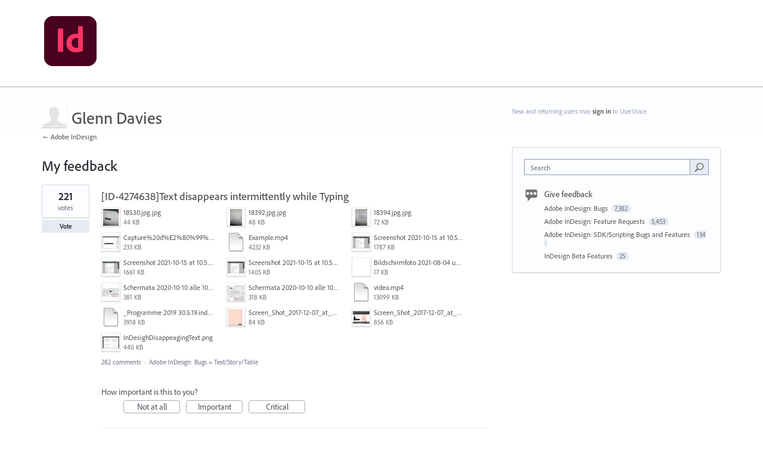

--- FILE ---
content_type: text/html; charset=utf-8
request_url: https://indesign.uservoice.com/users/6228212335-glenn-davies
body_size: 15959
content:
<!DOCTYPE html>
<html lang="en" class="ltr ">
<head><script>(function(w,i,g){w[g]=w[g]||[];if(typeof w[g].push=='function')w[g].push(i)})
(window,'G-0FDHJSJLBY','google_tags_first_party');</script><script async src="/0u78/"></script>
			<script>
				window.dataLayer = window.dataLayer || [];
				function gtag(){dataLayer.push(arguments);}
				gtag('js', new Date());
				gtag('set', 'developer_id.dYzg1YT', true);
				gtag('config', 'G-0FDHJSJLBY');
			</script>
			
  <meta http-equiv="X-UA-Compatible" content="IE=Edge,chrome=1">
  <meta charset="utf-8">
  <title>Glenn Davies – Adobe InDesign</title>
  <meta name="viewport" content="width=device-width, initial-scale=1">
  <meta name="csrf-param" content="authenticity_token" />
<meta name="csrf-token" content="HhBhYF7CxwkOBCeWYziSpEfszNZt7HB1eEP4B8w4kb13Jmul4srK8JJ0hcP4fAbW-juxGYFrgmWPIIHIGkcWNA" />
    <link rel="canonical" href="" />

    <script type="text/javascript">
    (function(window) {
      var methods = ['log', 'dir', 'trace'];
      
      if (typeof window.console === 'undefined') {
        window.console = {};
      }
      
      for (var i in methods) {
        if (!(methods[i] in window.console)) {          
          window.console[methods[i]] = function() {};
        }
      }
      
    }(window));    
  </script>

  <script>
    window.UserVoice || (window.UserVoice = []);
  </script>

    <meta name="robots" content="noindex">


  <link rel="stylesheet" href="https://assets.uvcdn.com/pkg/clients/site2/index-9c56ab4a39505ec7480441b2f8a4d8746ea0edbab756a5f15907a9ffe7fbad4b.css" media="all" />

  <!--[if lt IE 7]>
    <link rel="stylesheet" href="https://assets.uvcdn.com/pkg/clients/site2/ie-6f6256efa8fcab0da2c5c83d6ccddaabe16fdd607b4f9e01ad9efe887b491c11.css" media="screen" />
  <![endif]-->

  <!--[if lt IE 9]>
    <script src="https://assets.uvcdn.com/pkg/clients/site2/lt_IE_9-5d621b8b38991dde7ef0c335fc7cc90426c625e325949517b23be2141b721a05.js"></script>
  <![endif]-->

  <style type="text/css">

  /*
  -----------------------------------------------------------
    Link color
  -----------------------------------------------------------
  */

  .uvCustomLink-color,
  a,
  .uvHelp,
  .uvTabSelect,
  .uvTab-dropdown .uvFieldPlaceholder,
  .uvModule-session .vcard .uvRememberMe a,
  .uvModule-session .uvModuleSection-signin a,
  .uvBreadcrumbs,
  .uvStyle-linkArrow {
    color: #545454;
  }

  .uvCustomLink-background,
  .uvTab-selected,
  .uvTab-selected .uvFieldSelect,
  .uvPagination .current {
    background-color: #545454;
  }

  /*
  -----------------------------------------------------------
    Primary color
  -----------------------------------------------------------
  */

  .uvCustomPrimary-color {
    color: #545454;
  }

  .uvCustomPrimary-background,
  .uvUserBadgeLabel {
    background-color: #545454;
  }

  .uvMasthead {
     background-color: #ffffff;
   }
  .impScoreButton.selected {
    background: #545454;
  }

  /*
  -----------------------------------------------------------
    Background color
  -----------------------------------------------------------
  */

  .uvCustomBackground-color {
    color: #ffffff;
  }

  .uvCustomBackground-background {
    background-color: #ffffff;
  }

  /*
  -----------------------------------------------------------
    Status colors
  -----------------------------------------------------------
  */

  .uvStyle-status-under-review {
    background-color: #0079BF;
    color: #FFF;
  }
  .uvStyle-status-fix-in-progress {
    background-color: #C0D941;
    color: #FFF;
  }
  .uvStyle-status-in-backlog {
    background-color: #F0BA00;
    color: #FFF;
  }
  .uvStyle-status-started {
    background-color: #0079BF;
    color: #FFF;
  }
  .uvStyle-status-completed {
    background-color: #199900;
    color: #FFF;
  }
  .uvStyle-status-need-more-info {
    background-color: #FFCC00;
    color: #FFF;
  }
  .uvStyle-status-available-in-prerelease-builds {
    background-color: #199900;
    color: #FFF;
  }
  .uvStyle-status-closed--fixed {
    background-color: #199900;
    color: #FFF;
  }
  .uvStyle-status-fixed-via-kbdoc {
    background-color: #00B487;
    color: #FFF;
  }
  .uvStyle-status-planned {
    background-color: #0079BF;
    color: #FFF;
  }
  .uvStyle-status-resolved-for-user {
    background-color: #199900;
    color: #FFF;
  }
  .uvStyle-status-closed--different-product {
    background-color: #00B487;
    color: #FFF;
  }
  .uvStyle-status-closed--not-reproducible {
    background-color: #00B487;
    color: #FFF;
  }
  .uvStyle-status-fixed {
    background-color: #199900;
    color: #FFF;
  }
  .uvStyle-status-closed {
    background-color: #199900;
    color: #FFF;
  }
  .uvStyle-status-partial-fix {
    background-color: #C0D941;
    color: #FFF;
  }
  .uvStyle-status-partially-completed {
    background-color: #C0D941;
    color: #FFF;
  }
  .uvStyle-status-declined {
    background-color: #999999;
    color: #FFF;
  }
  .uvStyle-status-feature-already-exists {
    background-color: #4D4D4D;
    color: #FFF;
  }
</style>


  <link rel="stylesheet" href="https://use.typekit.net/wdu4kjy.css">

    <style type="text/css">
      /* General */
 
* {
  font-family: "adobe-clean", sans-serif !important;
}
 
h1, h2, h3 {
  font-weight: 500 !important;
}
 
p {
  font-weight: 400 !important;
}
 
.uvMastheadLogo {
  max-width: 128px;
  width: 100%;
}
 
.uvModule-featuredForum .uvStyle-status, .uvList-recentlyUpdatedIdeas .uvStyle-status, .uvStyle-status {
  border-radius: 1000px;
}
 
.uvPageTitle {
  font-size: 28px;
  color: #505050;
}
 
.uvModule-message, .uvForumMessage {
  font-size: 16px;
  color: #707070;
}
 
/* Icons */
 
.uvModule-featuredForum .uvModuleTitle,
.uvModule-multipleForums .uvModuleTitle,
.uvModule-knowledgebase .uvModuleTitle {
  background: url([data-uri]) 0 0 no-repeat;
  line-height: 32px;
  padding-left: 42px;
}
 
.uvNavListItem-feedback {
  background: url([data-uri]) 0 0 no-repeat;
  background-size: 25px;
}
 
.uvNavListItem-home {
  background-image: url([data-uri]);
  background-size: 25px;
}
 
.uvFieldButtonImage-sidebar {
  background: url([data-uri]) 6px 0 no-repeat;
  background-size: 18px;
  height: 20px;
}
 
.uvNavListItem-search {
  background-image: url([data-uri]);
  background-size: 25px;
}
 
.private-icon {
  height: 19px;
}
 
/* Button */
 
.uvStyle-button {
  background: #E6EAF2;
  border-top: 0;
  border-right: 0;
  border-bottom: 0;
  border-left: 0;
  -moz-border-radius: 0;
  -webkit-border-radius: 0;
  border-radius: 0;
  -moz-box-shadow: none;
  -webkit-box-shadow: none;
  box-shadow: none;
  color: #292C33;
  display: inline-block;
  font-family: inherit;
  font-size: inherit;
  font-weight: bold;
  line-height: 2em;
  margin: 0;
  overflow: hidden;
  padding: 0 1em;
  text-align: center;
  text-decoration: none;
  text-overflow: none;
  text-shadow: none;
}
 
.uvStyle-button:hover,
.uvStyle-button:focus {
  background: #2680EB;
  border-top: 0;
  border-right: 0;
  border-bottom: 0;
  border-left: 0;
  -moz-box-shadow: none;
  -webkit-box-shadow: none;
  box-shadow: none;
  color: #FFF;
  cursor: pointer;
  text-decoration: none;
  text-shadow: none;
}
 
.chrome .uvField .uvStyle-button:hover,
.chrome .uvField .uvStyle-button:focus {
  -webkit-box-shadow: none;
  box-shadow: none
}
 
.uvStyle-button:active,
.uvStyle-button.selected,
.uvStyle-button-selected,
.uvStyle-button.selected:focus,
.uvStyle-button-selected:hover {
  background: #2680EB;
  border: 0;
  border-bottom: 0;
  -moz-box-shadow: none;
  -webkit-box-shadow: none;
  box-shadow: none;
  color: #FFF;
  text-decoration: none;
  text-shadow: 0;
}
 
.chrome.win .uvStyle-button:active,
.chrome.win .uvStyle-button.selected,
.chrome.win .uvStyle-button-selected,
.chrome.win .uvStyle-button.selected:focus,
.chrome.win .uvStyle-button-selected:hover {
  -moz-box-shadow: none;
  -webkit-box-shadow: none;
  box-shadow: none;
}
 
.uvStyle-button[disabled],
.uvStyle-button[disabled]:active,
.uvStyle-button[disabled]:focus,
.uvStyle-button[disabled]:hover,
.uvStyle-button.disabled,
.uvStyle-button.disabled:active,
.uvStyle-button.disabled:focus,
.uvStyle-button.disabled:hover,
.uvStyle-button-disabled,
.uvStyle-button-disabled:active,
.uvStyle-button-disabled:focus,
.uvStyle-button-disabled:hover {
  background: #f3f3f3;
  border-top: 0;
  border-right: 0;
  border-bottom: 0;
  border-left: 0;
  color: #8f8f8f;
  box-shadow: none;
  -moz-box-shadow: none;
  -webkit-box-shadow: none;
  cursor: not-allowed;
  text-shadow: 0;
}
 
/* Search */
 
.uvField-search {
  -moz-border-radius: 0;
  -webkit-border-radius: 0;
  border-radius: 0;
  font-size: 18px;
  line-height: 20px;
  padding: 8px 19px;
  margin-top: 5px
}
 
.uvModuleSection-search .uvField-search {
  -moz-border-radius: 0;
  -webkit-border-radius: 0;
  border-radius: 0;
  font-size: 12px;
  margin-top: 0;
  margin-bottom: 20px;
  padding: 5px 9px
}
 
.uvField-search .uvFieldInner {
  display: block;
  margin-right: 35px
}
 
.uvModuleSection-search .uvField-search .uvFieldInner {
  display: block;
  margin-right: 22px;
  position: relative
}
 
.uvField-search .uvFieldButton {
  border-bottom: none;
  -moz-border-radius: 0;
  -webkit-border-radius: 0;
  border-radius: 0;
  position: absolute;
  top: -1px;
  right: -1px;
  bottom: 0px;
  text-overflow: clip;
  width: 55px
}
 
.uvModuleSection-search .uvField-search .uvFieldButton {
  -moz-border-radius: 0;
  -webkit-border-radius: 0;
  border-radius: 0;
  padding: 0;
  width: 32px
}
 
.uvStyle-button:hover,
.uvStyle-button:focus {
  background: #2680EB;
  border-top: 0;
  border-right: 0;
  border-bottom: 0;
  border-left: 0;
  -moz-box-shadow: none;
  -webkit-box-shadow: none;
  box-shadow: none;
  color: #FFF;
  cursor: pointer;
  text-decoration: none;
  text-shadow: none;
}
 
.uvField-search .uvFieldButton:hover .uvFieldButtonImage-sidebar,
.uvField-search .uvFieldButton:active .uvFieldButtonImage-sidebar {
  background-position: 6px 0;
}
 
.uvField {
  background-color: #FCFDFF;
  border: 1px solid #8F9BB3;
  -moz-border-radius: 0;
  -webkit-border-radius: 0;
  border-radius: 0;
  -moz-box-shadow: none;
  -webkit-box-shadow: none;
  box-shadow: none;
  margin-bottom: 10px;
  overflow: hidden;
  padding: 9px;
  position: relative;
  -moz-transition: all 0.1s;
  -webkit-transition: all 0.1s;
  transition: all 0.1s;
}
 
.chrome .uvField {
  -webkit-box-shadow: none;
  box-shadow: none;
}
 
.uvFieldPlaceholder {
  padding-top: 2px;
}
 
.uvTab-dropdown  {
  display: none;
}
 
.share-button {
    margin-left: 5px;
}
    </style>

  <link rel="stylesheet" href="/auth-component/uv-auth/uv-auth.css">
<script type="module" src="/auth-component/uv-auth/uv-auth.esm.js"></script>
<script nomodule src="/auth-component/uv-auth/uv-auth.js"></script>

  <script src="https://js.pusher.com/8.3.0/pusher.min.js"></script>
  <script>
    window.UV_PUSHER_APP_KEY = '697328be2c49905dd5c6';
    window.UV_PUSHER_APP_CLUSTER = 'mt1';
  </script>



  <script type="module" src="/web-portal-components/wp-components/wp-components.esm.js"></script>
<script nomodule src="/web-portal-components/wp-components/wp-components.js"></script>

</head>

<body class="uv-primaryColor-dark uv-locale-en uv-direction-ltr uv-no-user uv-profile-page">
  <a class="show-on-focus uvCustomPrimary-background" href="#start-of-content">Skip to content</a>
  <wp-loading>

  <div id="fb-root"></div>
  <div class="uvPageContainer">

    <header class="uvContainer uvMasthead ">
  <div class="uvRow">
    <div class="uvCol-12">
      <div class="uvMastheadWrapper">
        
          <a class="uvMastheadHomeLink" href="/" title="Adobe InDesign">
            <img class="uvMastheadLogo" src="https://s3.amazonaws.com/uploads.uservoice.com/logo/design_setting/556294/original/id_appicon_noshadow_96.png?1644203663" alt="Adobe InDesign">
          </a>
        
      </div>
    </div>
  </div>
</header>

    




<div class="uvContainer uvBody">
  <div class="uvRow">
      <div class="uvCol-8">
      <article class="uvUserProfile">
        <header class="uvPageHeader">
          <h1 class="uvPageTitle uvCustomPrimary-color">
            <span class="vcard"><a class="url" href="/users/6228212335-glenn-davies"><span class="uvUserBadge"><img class="uvUserBadgePhoto photo" height="40" width="40" alt="" src="https://secure.gravatar.com/avatar/eefcc4854faae5ec4d33daa0b323fa71?size=40&default=https%3A%2F%2Fassets.uvcdn.com%2Fpkg%2Fadmin%2Ficons%2Fuser_70-6bcf9e08938533adb9bac95c3e487cb2a6d4a32f890ca6fdc82e3072e0ea0368.png" /></span><span class="fn uvCustomLink-color">Glenn Davies</span>
    </a></span>

          </h1>
          <div class="uvBreadcrumbs">
              <a href="/" title="Adobe InDesign">&larr; Adobe InDesign
              </a>
          </div>
        </header>
        

            <section class="uvForumIndex">
              <h2 class="uvIdeaSectionTitle">
                My feedback
              </h2>


            <p class="sr-only" role="status">
    1 result found
</p>
<ol class="uvList uvList-ideas" aria-label="Existing idea results">
    <li class="uvListItem uvIdea uvIdea-list">

<div class="uvIdeaHeader">
  <h2 class="uvIdeaTitle ">
    <a href="/forums/601180-adobe-indesign-bugs/suggestions/50819804--id-4274638-text-disappears-intermittently-while-t">
      
        [ID-4274638]Text disappears intermittently while Typing
    </a>
  </h2>
    <ul class="uvIdeaAttachments uvAttachments">
        <li class="uvAttachment" style="display:flex;">
          <a class="uvAttachmentLink uvAttachmentLink-preview" href="/assets/247275812/18530.jpg.jpg" rel="Suggestion_50819804" title="View 18530.jpg.jpg">
            <figure class="uvAttachmentInfo">
              <span class="uvAttachmentThumbnail" style="background-image: url(https://s3.amazonaws.com/uploads.uservoice.com/assets/247/275/812/thumb/18530.jpg.jpg?X-Amz-Algorithm=AWS4-HMAC-SHA256&amp;X-Amz-Credential=AKIAXKFPEGD3JPOGUECX%2F20260122%2Fus-east-1%2Fs3%2Faws4_request&amp;X-Amz-Date=20260122T001357Z&amp;X-Amz-Expires=3600&amp;X-Amz-SignedHeaders=host&amp;X-Amz-Signature=da55d9db129308dab4a9a3abcaa6faed3bcca815a7b0e720505c396034decec7)">&nbsp;</span>
              <figcaption class="uvAttachmentMeta">
                <span class="uvAttachmentCaption">18530.jpg.jpg</span>
                <span class="uvAttachmentSize">44 KB</span>
              </figcaption>
            </figure>
          </a>
        </li>
        <li class="uvAttachment" style="display:flex;">
          <a class="uvAttachmentLink uvAttachmentLink-preview" href="/assets/247275809/18392.jpg.jpg" rel="Suggestion_50819804" title="View 18392.jpg.jpg">
            <figure class="uvAttachmentInfo">
              <span class="uvAttachmentThumbnail" style="background-image: url(https://s3.amazonaws.com/uploads.uservoice.com/assets/247/275/809/thumb/18392.jpg.jpg?X-Amz-Algorithm=AWS4-HMAC-SHA256&amp;X-Amz-Credential=AKIAXKFPEGD3JPOGUECX%2F20260122%2Fus-east-1%2Fs3%2Faws4_request&amp;X-Amz-Date=20260122T001357Z&amp;X-Amz-Expires=3600&amp;X-Amz-SignedHeaders=host&amp;X-Amz-Signature=0c3b27791a5ec2eb3178bdac179bf355c8f3f39f9b1ad9e31bfe01a6aade9b46)">&nbsp;</span>
              <figcaption class="uvAttachmentMeta">
                <span class="uvAttachmentCaption">18392.jpg.jpg</span>
                <span class="uvAttachmentSize">48 KB</span>
              </figcaption>
            </figure>
          </a>
        </li>
        <li class="uvAttachment" style="display:flex;">
          <a class="uvAttachmentLink uvAttachmentLink-preview" href="/assets/247275806/18394.jpg.jpg" rel="Suggestion_50819804" title="View 18394.jpg.jpg">
            <figure class="uvAttachmentInfo">
              <span class="uvAttachmentThumbnail" style="background-image: url(https://s3.amazonaws.com/uploads.uservoice.com/assets/247/275/806/thumb/18394.jpg.jpg?X-Amz-Algorithm=AWS4-HMAC-SHA256&amp;X-Amz-Credential=AKIAXKFPEGD3JPOGUECX%2F20260122%2Fus-east-1%2Fs3%2Faws4_request&amp;X-Amz-Date=20260122T001357Z&amp;X-Amz-Expires=3600&amp;X-Amz-SignedHeaders=host&amp;X-Amz-Signature=43a546cf5c81be5705a2ae30ffe82f2c35205d35d8614e0cac7bb788253050a8)">&nbsp;</span>
              <figcaption class="uvAttachmentMeta">
                <span class="uvAttachmentCaption">18394.jpg.jpg</span>
                <span class="uvAttachmentSize">72 KB</span>
              </figcaption>
            </figure>
          </a>
        </li>
        <li class="uvAttachment" style="display:flex;">
          <a class="uvAttachmentLink uvAttachmentLink-preview" href="/assets/247251749/Capture%2520d%25E2%2580%2599%25C3%25A9cran%25202025-12-29%2520102532.jpg" rel="Suggestion_50819804" title="View Capture%20d%E2%80%99%C3%A9cran%202025-12-29%20102532.jpg">
            <figure class="uvAttachmentInfo">
              <span class="uvAttachmentThumbnail" style="background-image: url(https://s3.amazonaws.com/uploads.uservoice.com/assets/247/251/749/thumb/Capture%2520d%25E2%2580%2599%25C3%25A9cran%25202025-12-29%2520102532.jpg?X-Amz-Algorithm=AWS4-HMAC-SHA256&amp;X-Amz-Credential=AKIAXKFPEGD3JPOGUECX%2F20260122%2Fus-east-1%2Fs3%2Faws4_request&amp;X-Amz-Date=20260122T001357Z&amp;X-Amz-Expires=3600&amp;X-Amz-SignedHeaders=host&amp;X-Amz-Signature=0fc70a7df6b72020822034135eedf93bfb2657b9dfe968608a0d2fd9f0b8f3a0)">&nbsp;</span>
              <figcaption class="uvAttachmentMeta">
                <span class="uvAttachmentCaption">Capture%20d%E2%80%99%C3%A9cran%202025-12-29%20102532.jpg</span>
                <span class="uvAttachmentSize">233 KB</span>
              </figcaption>
            </figure>
          </a>
        </li>
        <li class="uvAttachment" style="display:flex;">
          <a class="uvAttachmentLink" href="/assets/247205444/Example.mp4" title="Download Example.mp4">
            <figure class="uvAttachmentInfo">
              <img alt="Example.mp4" class="uvAttachmentIcon" src="https://assets.uvcdn.com/pkg/icons/files/default-sm-0cef6018a827be3ab2ea6d3f2f15c8f8aec45cbb4e04b84be42d172e9a83870b.png" />
              <figcaption class="uvAttachmentMeta">
                <span class="uvAttachmentCaption">Example.mp4</span>
                <span class="uvAttachmentSize">4232 KB</span>
              </figcaption>
            </figure>
          </a>
        </li>
        <li class="uvAttachment" style="display:flex;">
          <a class="uvAttachmentLink uvAttachmentLink-preview" href="/assets/232667097/Screenshot%202021-10-15%20at%2010.57.35.png" rel="Suggestion_50819804" title="View Screenshot 2021-10-15 at 10.57.35.png">
            <figure class="uvAttachmentInfo">
              <span class="uvAttachmentThumbnail" style="background-image: url(https://s3.amazonaws.com/uploads.uservoice.com/assets/232/667/097/thumb/Screenshot%202021-10-15%20at%2010.57.35.png?X-Amz-Algorithm=AWS4-HMAC-SHA256&amp;X-Amz-Credential=AKIAXKFPEGD3JPOGUECX%2F20260122%2Fus-east-1%2Fs3%2Faws4_request&amp;X-Amz-Date=20260122T001357Z&amp;X-Amz-Expires=3600&amp;X-Amz-SignedHeaders=host&amp;X-Amz-Signature=44d4233c31cffa4519d618aa446f615b004a57dc2f97f110a16e955372aa6ab5)">&nbsp;</span>
              <figcaption class="uvAttachmentMeta">
                <span class="uvAttachmentCaption">Screenshot 2021-10-15 at 10.57.35.png</span>
                <span class="uvAttachmentSize">1787 KB</span>
              </figcaption>
            </figure>
          </a>
        </li>
        <li class="uvAttachment" style="display:flex;">
          <a class="uvAttachmentLink uvAttachmentLink-preview" href="/assets/232667088/Screenshot%202021-10-15%20at%2010.57.31.png" rel="Suggestion_50819804" title="View Screenshot 2021-10-15 at 10.57.31.png">
            <figure class="uvAttachmentInfo">
              <span class="uvAttachmentThumbnail" style="background-image: url(https://s3.amazonaws.com/uploads.uservoice.com/assets/232/667/088/thumb/Screenshot%202021-10-15%20at%2010.57.31.png?X-Amz-Algorithm=AWS4-HMAC-SHA256&amp;X-Amz-Credential=AKIAXKFPEGD3JPOGUECX%2F20260122%2Fus-east-1%2Fs3%2Faws4_request&amp;X-Amz-Date=20260122T001357Z&amp;X-Amz-Expires=3600&amp;X-Amz-SignedHeaders=host&amp;X-Amz-Signature=6079e6a4ac6cb762f717afa7c89f25adbbbb039a738511a05f489ef741ea3a31)">&nbsp;</span>
              <figcaption class="uvAttachmentMeta">
                <span class="uvAttachmentCaption">Screenshot 2021-10-15 at 10.57.31.png</span>
                <span class="uvAttachmentSize">1661 KB</span>
              </figcaption>
            </figure>
          </a>
        </li>
        <li class="uvAttachment" style="display:flex;">
          <a class="uvAttachmentLink uvAttachmentLink-preview" href="/assets/232667070/Screenshot%202021-10-15%20at%2010.57.24.png" rel="Suggestion_50819804" title="View Screenshot 2021-10-15 at 10.57.24.png">
            <figure class="uvAttachmentInfo">
              <span class="uvAttachmentThumbnail" style="background-image: url(https://s3.amazonaws.com/uploads.uservoice.com/assets/232/667/070/thumb/Screenshot%202021-10-15%20at%2010.57.24.png?X-Amz-Algorithm=AWS4-HMAC-SHA256&amp;X-Amz-Credential=AKIAXKFPEGD3JPOGUECX%2F20260122%2Fus-east-1%2Fs3%2Faws4_request&amp;X-Amz-Date=20260122T001357Z&amp;X-Amz-Expires=3600&amp;X-Amz-SignedHeaders=host&amp;X-Amz-Signature=7116fc4451b50c14cad4c1d0d63375538b3bc16680c57a79499d36b9fc1fbc15)">&nbsp;</span>
              <figcaption class="uvAttachmentMeta">
                <span class="uvAttachmentCaption">Screenshot 2021-10-15 at 10.57.24.png</span>
                <span class="uvAttachmentSize">1405 KB</span>
              </figcaption>
            </figure>
          </a>
        </li>
        <li class="uvAttachment" style="display:flex;">
          <a class="uvAttachmentLink uvAttachmentLink-preview" href="/assets/231291768/Bildschirmfoto%202021-08-04%20um%2010.59.02.png" rel="Suggestion_50819804" title="View Bildschirmfoto 2021-08-04 um 10.59.02.png">
            <figure class="uvAttachmentInfo">
              <span class="uvAttachmentThumbnail" style="background-image: url(https://s3.amazonaws.com/uploads.uservoice.com/assets/231/291/768/thumb/Bildschirmfoto%202021-08-04%20um%2010.59.02.png?X-Amz-Algorithm=AWS4-HMAC-SHA256&amp;X-Amz-Credential=AKIAXKFPEGD3JPOGUECX%2F20260122%2Fus-east-1%2Fs3%2Faws4_request&amp;X-Amz-Date=20260122T001357Z&amp;X-Amz-Expires=3600&amp;X-Amz-SignedHeaders=host&amp;X-Amz-Signature=3640ea8316c7fa0a2af2bc837ec3fbea1c6b9e76d5a802a8721195c2803bd2ac)">&nbsp;</span>
              <figcaption class="uvAttachmentMeta">
                <span class="uvAttachmentCaption">Bildschirmfoto 2021-08-04 um 10.59.02.png</span>
                <span class="uvAttachmentSize">17 KB</span>
              </figcaption>
            </figure>
          </a>
        </li>
        <li class="uvAttachment" style="display:flex;">
          <a class="uvAttachmentLink uvAttachmentLink-preview" href="/assets/223806604/Schermata%202020-10-10%20alle%2010.57.38.png" rel="Suggestion_50819804" title="View Schermata 2020-10-10 alle 10.57.38.png">
            <figure class="uvAttachmentInfo">
              <span class="uvAttachmentThumbnail" style="background-image: url(https://s3.amazonaws.com/uploads.uservoice.com/assets/223/806/604/thumb/Schermata%202020-10-10%20alle%2010.57.38.png?X-Amz-Algorithm=AWS4-HMAC-SHA256&amp;X-Amz-Credential=AKIAXKFPEGD3JPOGUECX%2F20260122%2Fus-east-1%2Fs3%2Faws4_request&amp;X-Amz-Date=20260122T001357Z&amp;X-Amz-Expires=3600&amp;X-Amz-SignedHeaders=host&amp;X-Amz-Signature=b36c8e118ec4344ab25b5c4c2d2da46eccc9844dff831527349eebcd5b4099c4)">&nbsp;</span>
              <figcaption class="uvAttachmentMeta">
                <span class="uvAttachmentCaption">Schermata 2020-10-10 alle 10.57.38.png</span>
                <span class="uvAttachmentSize">381 KB</span>
              </figcaption>
            </figure>
          </a>
        </li>
        <li class="uvAttachment" style="display:flex;">
          <a class="uvAttachmentLink uvAttachmentLink-preview" href="/assets/223806598/Schermata%202020-10-10%20alle%2010.57.47.png" rel="Suggestion_50819804" title="View Schermata 2020-10-10 alle 10.57.47.png">
            <figure class="uvAttachmentInfo">
              <span class="uvAttachmentThumbnail" style="background-image: url(https://s3.amazonaws.com/uploads.uservoice.com/assets/223/806/598/thumb/Schermata%202020-10-10%20alle%2010.57.47.png?X-Amz-Algorithm=AWS4-HMAC-SHA256&amp;X-Amz-Credential=AKIAXKFPEGD3JPOGUECX%2F20260122%2Fus-east-1%2Fs3%2Faws4_request&amp;X-Amz-Date=20260122T001357Z&amp;X-Amz-Expires=3600&amp;X-Amz-SignedHeaders=host&amp;X-Amz-Signature=560b20ba4c1cbe19fdedbf75e745b11ded3fd2ed4a3a228aeb625295a7e8a326)">&nbsp;</span>
              <figcaption class="uvAttachmentMeta">
                <span class="uvAttachmentCaption">Schermata 2020-10-10 alle 10.57.47.png</span>
                <span class="uvAttachmentSize">318 KB</span>
              </figcaption>
            </figure>
          </a>
        </li>
        <li class="uvAttachment" style="display:flex;">
          <a class="uvAttachmentLink" href="/assets/223806583/video.mp4" title="Download video.mp4">
            <figure class="uvAttachmentInfo">
              <img alt="video.mp4" class="uvAttachmentIcon" src="https://assets.uvcdn.com/pkg/icons/files/default-sm-0cef6018a827be3ab2ea6d3f2f15c8f8aec45cbb4e04b84be42d172e9a83870b.png" />
              <figcaption class="uvAttachmentMeta">
                <span class="uvAttachmentCaption">video.mp4</span>
                <span class="uvAttachmentSize">13099 KB</span>
              </figcaption>
            </figure>
          </a>
        </li>
        <li class="uvAttachment" style="display:flex;">
          <a class="uvAttachmentLink" href="/assets/212310700/_Programme%202019%2030.5.19.indd%20@%20125%25%2013_06_2019%2016_47_40_Trim.mp4" title="Download _Programme 2019 30.5.19.indd @ 125% 13_06_2019 16_47_40_Trim.mp4">
            <figure class="uvAttachmentInfo">
              <img alt="_Programme 2019 30.5.19.indd @ 125% 13_06_2019 16_47_40_Trim.mp4" class="uvAttachmentIcon" src="https://assets.uvcdn.com/pkg/icons/files/default-sm-0cef6018a827be3ab2ea6d3f2f15c8f8aec45cbb4e04b84be42d172e9a83870b.png" />
              <figcaption class="uvAttachmentMeta">
                <span class="uvAttachmentCaption">_Programme 2019 30.5.19.indd @ 125% 13_06_2019 16_47_40_Trim.mp4</span>
                <span class="uvAttachmentSize">3918 KB</span>
              </figcaption>
            </figure>
          </a>
        </li>
        <li class="uvAttachment" style="display:flex;">
          <a class="uvAttachmentLink uvAttachmentLink-preview" href="/assets/193435828/Screen_Shot_2017-12-07_at_3.31.15_PM.png" rel="Suggestion_50819804" title="View Screen_Shot_2017-12-07_at_3.31.15_PM.png">
            <figure class="uvAttachmentInfo">
              <span class="uvAttachmentThumbnail" style="background-image: url(https://s3.amazonaws.com/uploads.uservoice.com/assets/193/435/828/thumb/Screen_Shot_2017-12-07_at_3.31.15_PM.png?X-Amz-Algorithm=AWS4-HMAC-SHA256&amp;X-Amz-Credential=AKIAXKFPEGD3JPOGUECX%2F20260122%2Fus-east-1%2Fs3%2Faws4_request&amp;X-Amz-Date=20260122T001357Z&amp;X-Amz-Expires=3600&amp;X-Amz-SignedHeaders=host&amp;X-Amz-Signature=d8ce931501eb4cff37c63cb264c9cfae9cdc64b7551c7c2bc1f9e9f22c738cbc)">&nbsp;</span>
              <figcaption class="uvAttachmentMeta">
                <span class="uvAttachmentCaption">Screen_Shot_2017-12-07_at_3.31.15_PM.png</span>
                <span class="uvAttachmentSize">84 KB</span>
              </figcaption>
            </figure>
          </a>
        </li>
        <li class="uvAttachment" style="display:flex;">
          <a class="uvAttachmentLink uvAttachmentLink-preview" href="/assets/193435825/Screen_Shot_2017-12-07_at_3.29.00_PM.png" rel="Suggestion_50819804" title="View Screen_Shot_2017-12-07_at_3.29.00_PM.png">
            <figure class="uvAttachmentInfo">
              <span class="uvAttachmentThumbnail" style="background-image: url(https://s3.amazonaws.com/uploads.uservoice.com/assets/193/435/825/thumb/Screen_Shot_2017-12-07_at_3.29.00_PM.png?X-Amz-Algorithm=AWS4-HMAC-SHA256&amp;X-Amz-Credential=AKIAXKFPEGD3JPOGUECX%2F20260122%2Fus-east-1%2Fs3%2Faws4_request&amp;X-Amz-Date=20260122T001357Z&amp;X-Amz-Expires=3600&amp;X-Amz-SignedHeaders=host&amp;X-Amz-Signature=652193d3f02f1c59d9324b16f33da2d9e724b5adbadb4ee4899a7746e6d88fa2)">&nbsp;</span>
              <figcaption class="uvAttachmentMeta">
                <span class="uvAttachmentCaption">Screen_Shot_2017-12-07_at_3.29.00_PM.png</span>
                <span class="uvAttachmentSize">856 KB</span>
              </figcaption>
            </figure>
          </a>
        </li>
        <li class="uvAttachment" style="display:flex;">
          <a class="uvAttachmentLink uvAttachmentLink-preview" href="/assets/190537981/InDesighDisappeagingText.png" rel="Suggestion_50819804" title="View InDesighDisappeagingText.png">
            <figure class="uvAttachmentInfo">
              <span class="uvAttachmentThumbnail" style="background-image: url(https://s3.amazonaws.com/uploads.uservoice.com/assets/190/537/981/thumb/InDesighDisappeagingText.png?X-Amz-Algorithm=AWS4-HMAC-SHA256&amp;X-Amz-Credential=AKIAXKFPEGD3JPOGUECX%2F20260122%2Fus-east-1%2Fs3%2Faws4_request&amp;X-Amz-Date=20260122T001357Z&amp;X-Amz-Expires=3600&amp;X-Amz-SignedHeaders=host&amp;X-Amz-Signature=af39421551bddc5ba7056c6bf58c53edfbe7a145285273d70ff12ce7e9e2f97f)">&nbsp;</span>
              <figcaption class="uvAttachmentMeta">
                <span class="uvAttachmentCaption">InDesighDisappeagingText.png</span>
                <span class="uvAttachmentSize">440 KB</span>
              </figcaption>
            </figure>
          </a>
        </li>
  </ul>

</div>


<div class="uvIdeaVoteBadge">
    <div class="uvIdeaVoteCount" data-id="50819804">
      <strong>221</strong>
      <span> votes</span>
    </div>
  


<div uvSuggestionId="50819804" class="uvVoter uvVoter-logged_out uvVoterMode-voteable uvVoterStatus-open uvVoteLimit-unlimited" data-closed-reason="">
  <form novalidate class="uvIdeaVoteForm" onsubmit="return false;" method="post" action="" data-forum_id="601180" data-suggestion_id="50819804" >
    <input type="hidden" name="channel" value="portal"></input>
    <!-- Update to show number of votes cast -->
    <span class="uvIdeaVoteFormTrigger">
      <button class="uvIdeaVoteFormTriggerState-no_votes uvStyle-button">Vote</button>
      <button class="uvIdeaVoteFormTriggerState-you_voted uvStyle-button uvStyle-button-selected" id="uvIdeaVoteFormTriggerState-you_voted-50819804" data-singular="Voted!" data-plural="Voted!"></button>
      <button class="uvIdeaVoteFormTriggerState-out_of_votes uvStyle-button uvStyle-button-disabled uvTip" disabled title="You're out of votes">Vote</button>
      <button class="uvIdeaVoteFormTriggerState-voting_closed uvStyle-button uvStyle-button-disabled uvTip" disabled title="Voting has closed">Vote</button>

        <input type="hidden" name="to" value="1"></input>
    </span>
    <!--- end -->

    <div class="uvIdeaVoteFormToggle">
      <fieldset class="uvIdeaVoteFormFieldset">
        <div class="uvVoterSigninArea">
          
<uv-auth
  id="uv-signin-6544"
  class=""
  locale="en"
  mode=inline
  
  social-first
  data-type=""
  data-options="{&quot;display_logged_in&quot;:&quot;hidden&quot;,&quot;social_auth_only&quot;:false,&quot;custom_signin&quot;:true,&quot;inline_form_mode&quot;:true,&quot;show_login&quot;:true,&quot;header&quot;:&quot;\u003ch2\u003eWe&#39;re glad you&#39;re here\u003c/h2\u003e\u003cp\u003ePlease sign in to leave feedback\u003c/p\u003e&quot;}"
  
  
>
  <h2>We're glad you're here</h2><p>Please sign in to leave feedback</p>
</uv-auth>
<script type="text/javascript">
  var uvAuthElement = document.getElementById("uv-signin-6544");
  uvAuthElement.subdomainSettings = {"disable_uservoice_auth":false,"password_auth_required":true,"auth_providers":[{"preset_name":"facebook","url":"https://graph.facebook.com/oauth/authorize?client_id=1951193478523856\u0026redirect_uri=https%3A%2F%2Fauth.uservoice.com%2Ffacebook\u0026scope=email\u0026display=popup\u0026state=539320","button_label":"Facebook"},{"preset_name":"google","url":"https://auth.uservoice.com/google/539320","button_label":"Google"}],"logo_path":"/logo/logo/design_setting/556294/original/id_appicon_noshadow_96.png","form_text":{"loading":"Loading","cancel":"Cancel","region_label":"Sign in to UserVoice","email_label":"Email address","email_placeholder":"Email address","password_label":"Password","password_placeholder":"Password","name_label":"Display name (optional)","name_placeholder":"Your name","tos_checkbox_label_html":"I agree to the \u003ca href=\"/tos\" target=\"_blank\" rel=\"external\" title=\"Opens in new window\" class=\"color-link\"\u003eterms of service\u003c/a\u003e","tos_checkbox_title":"Terms of Service","gdpr_checkbox_label":"I agree to the storage of my email address, name, and IP address. This information and any feedback I provide may be used to inform product decisions and to notify me about product updates. (You can opt-out at any time.)","gdpr_checkbox_title":"Required Consent","remember_me_checkbox_label":"Remember me","remember_me_checkbox_title":"Remember Me","show_more_label":"Show more login options","show_less_label":"Show fewer login options","submit_signin_label":"Sign in","submit_create_label":"Sign up","email_invalid_error":"Please enter a valid email address.","password_required_error":"Please enter your password.","terms_invalid_error":"You must accept the terms to continue.","generic_error":"Something went wrong!","browser_error":"Cookie access is needed in order to sign you in. Please update your privacy settings to enable cross-site tracking or try using a different browser.","permissions_error":"You do not have the necessary permissions to access this content.","not_signed_in_error":"Sign in required to continue","success_heading":"Hooray!","success_message":"You're in, getting your page ready.","create_password_placeholder":"Create Password","verify_email_label":"Verify Email","set_password_label":"Set Password","verify_email_reset_pw_helper_text":"We need to verify your email first before resetting your password","verify_email_create_account_helper_text":"We need to verify your email first before creating your account","set_password_title":"Set a new password","first_things_first_title":"First things first!","confirm_password_placeholder":"Confirm Password","confirm_password_label":"Confirm Password","create_account_label":"Create Account","create_account_title":"Let's create your account!","password_invalid_error":"Please enter a valid password.","password_match_error":"Passwords must match.","change_password_label":"Change Password","go_to_login_label":"Go to login","go_to_settings_label":"Go to settings","current_password_placeholder":"Current Password","password_character_minimum":"Password needs at least 8 characters","password_upper_lower_case_required":"It must have at least one lower and one upper case character","password_symbol_required":"It needs at least one symbol ($, !, @, _, *, etc)","password_number_required":"Password must include one number or more","reset_password_label":"Reset Password","new_password_label":"New Password","password_in_email_error":"Your password cannot appear in your email address.","email_in_password_error":"Your email address cannot appear in your password.","username_in_password_error":"Your email username cannot appear in your password.","need_account_prompt":"New here?","need_account_cta":"Create an account","forgot_password":"Forgot Password?","confirm_email_header":"Check your email","confirm_email_body":"Confirm your email using the link sent to","confirm_email_footer":"Keep this box open and come back once you're done!","or":"or"}};
</script>
<div class="uvSignin-uv-auth">
  <div class="uvField uvField-logged_in uvField-first">
    <span>
      Signed in as <span class="logged_in_as"></span>
      (<a href="/logout">Sign out</a>)
    </span>
  </div>
</div>

            <div class="uvFormFlash uvFormFlash-error" tabindex="0">
    <div class="uvFormFlashMessage"></div>
    <a class="uvFormFlashClose" href="#close">Close</a>
  </div>

  <div class="uvFormFlash uvFormFlash-info" tabindex="0">
    <div class="uvFormFlashMessage"></div>
    <a class="uvFormFlashClose" href="#close">Close</a>
  </div>

            <div class="uvIdeaVoteButtons">
      <div class="submit_region auth-only">
        <button class="uvIdeaVoteButton uvFieldEtc-submit-button uvStyle-button" type="submit"
        value="subscribe" name="subscribe">Vote</button>
        <p style="margin-bottom: 0.5em">We’ll send you updates on this idea</p>
      </div>
  </div>

        </div>
      </fieldset>
    </div>
  </form>
</div>

</div>

<div class="uvIdeaMeta">

  <a title="Comments for [ID-4274638]Text disappears intermittently while Typing" href="/forums/601180-adobe-indesign-bugs/suggestions/50819804--id-4274638-text-disappears-intermittently-while-t#comments">282 comments</a> <span class="uvStyle-separator">&nbsp;&middot;&nbsp;</span> <a href="/forums/601180-adobe-indesign-bugs">Adobe InDesign: Bugs</a> <span class="uvStyle-separator">&#187;</span> <a href="/forums/601180-adobe-indesign-bugs/category/209047-text-story-table">Text/Story/Table</a><span class='uvUserWithId-inline-6649495934' style='display:none'> <span class="uvStyle-separator">&nbsp;&middot;&nbsp;</span> <a class="uvSuggestion-dissociate" rel="nofollow" title="Delete idea [ID-4274638]Text disappears intermittently while Typing" data-supporters-count="221" data-redirect-to="/forums/601180-adobe-indesign-bugs" data-url="/api/v1/forums/601180-adobe-indesign-bugs/suggestions/50819804--id-4274638-text-disappears-intermittently-while-t/dissociate" href="#">Delete…</a></span><span class='uvAdminOnly uvAdminOnly-inline'> <span class="uvStyle-separator">&nbsp;&middot;&nbsp;</span> <a class="uvAdminOnly uvAdminOnly-inline" data-iframe-target="_blank" title="Admin page for [ID-4274638]Text disappears intermittently while Typing" href="/admin/v3/ideas/50819804/">Admin &rarr;</a></span>
</div>

  <div class="uvScorer uvScorer-logged_out">
  <form novalidate class="uvIdeaScoreForm importScoreBorderBottom" onsubmit="return false;" method="post" action="" data-forum_id="601180" data-suggestion_id="50819804" data-importance_score="" data-importance_score_id="">
    <fieldset class="impScoreButtonContainer" aria-labelledby="importance_score_50819804">
      <legend id="importance_score_50819804">How important is this to you?</legend>
      <div class="impScoreButtonGroup" data-name="importance-score-button-group-50819804">
        <button  class="impScoreButton" type="submit" id="importance-1-50819804" tabindex="0" name="importance_score_value" value="1">
          Not at all
            <span class="tooltiptext">You must login first!</span>
        </button>
        <button  class="impScoreButton" type="submit" id="importance-2-50819804" tabindex="0" name="importance_score_value" value="2">
          Important
            <span class="tooltiptext">You must login first!</span>
        </button>
        <button  class="impScoreButton" type="submit" id="importance-3-50819804" tabindex="0" name="importance_score_value" value="3">
          Critical
            <span class="tooltiptext">You must login first!</span>
        </button>
          <h6 aria-live="polite" role="status" hidden class="scoreNotification"></h6>
        <input data-name="importance-score-50819804" type="hidden" name="importance_score" value=""></input>
        <input data-name="importance-score-id-50819804" type="hidden" name="importance_score_id" value=""></input>
        <input type="hidden" name="channel" value="portal"></input>
      </div>
    </fieldset>


    <div class="uvIdeaScoreFormToggle">
      <fieldset class="uvIdeaScoreFormFieldset">
        <div class="uvScorerSigninArea">
          
<uv-auth
  id="uv-signin-2038"
  class=""
  locale="en"
  mode=inline
  
  social-first
  data-type=""
  data-options="{&quot;display_logged_in&quot;:&quot;hidden&quot;,&quot;social_auth_only&quot;:false,&quot;custom_signin&quot;:true,&quot;inline_form_mode&quot;:true,&quot;show_login&quot;:true,&quot;header&quot;:&quot;\u003ch2\u003eWe&#39;re glad you&#39;re here\u003c/h2\u003e\u003cp\u003ePlease sign in to leave feedback\u003c/p\u003e&quot;}"
  
  
>
  <h2>We're glad you're here</h2><p>Please sign in to leave feedback</p>
</uv-auth>
<script type="text/javascript">
  var uvAuthElement = document.getElementById("uv-signin-2038");
  uvAuthElement.subdomainSettings = {"disable_uservoice_auth":false,"password_auth_required":true,"auth_providers":[{"preset_name":"facebook","url":"https://graph.facebook.com/oauth/authorize?client_id=1951193478523856\u0026redirect_uri=https%3A%2F%2Fauth.uservoice.com%2Ffacebook\u0026scope=email\u0026display=popup\u0026state=539320","button_label":"Facebook"},{"preset_name":"google","url":"https://auth.uservoice.com/google/539320","button_label":"Google"}],"logo_path":"/logo/logo/design_setting/556294/original/id_appicon_noshadow_96.png","form_text":{"loading":"Loading","cancel":"Cancel","region_label":"Sign in to UserVoice","email_label":"Email address","email_placeholder":"Email address","password_label":"Password","password_placeholder":"Password","name_label":"Display name (optional)","name_placeholder":"Your name","tos_checkbox_label_html":"I agree to the \u003ca href=\"/tos\" target=\"_blank\" rel=\"external\" title=\"Opens in new window\" class=\"color-link\"\u003eterms of service\u003c/a\u003e","tos_checkbox_title":"Terms of Service","gdpr_checkbox_label":"I agree to the storage of my email address, name, and IP address. This information and any feedback I provide may be used to inform product decisions and to notify me about product updates. (You can opt-out at any time.)","gdpr_checkbox_title":"Required Consent","remember_me_checkbox_label":"Remember me","remember_me_checkbox_title":"Remember Me","show_more_label":"Show more login options","show_less_label":"Show fewer login options","submit_signin_label":"Sign in","submit_create_label":"Sign up","email_invalid_error":"Please enter a valid email address.","password_required_error":"Please enter your password.","terms_invalid_error":"You must accept the terms to continue.","generic_error":"Something went wrong!","browser_error":"Cookie access is needed in order to sign you in. Please update your privacy settings to enable cross-site tracking or try using a different browser.","permissions_error":"You do not have the necessary permissions to access this content.","not_signed_in_error":"Sign in required to continue","success_heading":"Hooray!","success_message":"You're in, getting your page ready.","create_password_placeholder":"Create Password","verify_email_label":"Verify Email","set_password_label":"Set Password","verify_email_reset_pw_helper_text":"We need to verify your email first before resetting your password","verify_email_create_account_helper_text":"We need to verify your email first before creating your account","set_password_title":"Set a new password","first_things_first_title":"First things first!","confirm_password_placeholder":"Confirm Password","confirm_password_label":"Confirm Password","create_account_label":"Create Account","create_account_title":"Let's create your account!","password_invalid_error":"Please enter a valid password.","password_match_error":"Passwords must match.","change_password_label":"Change Password","go_to_login_label":"Go to login","go_to_settings_label":"Go to settings","current_password_placeholder":"Current Password","password_character_minimum":"Password needs at least 8 characters","password_upper_lower_case_required":"It must have at least one lower and one upper case character","password_symbol_required":"It needs at least one symbol ($, !, @, _, *, etc)","password_number_required":"Password must include one number or more","reset_password_label":"Reset Password","new_password_label":"New Password","password_in_email_error":"Your password cannot appear in your email address.","email_in_password_error":"Your email address cannot appear in your password.","username_in_password_error":"Your email username cannot appear in your password.","need_account_prompt":"New here?","need_account_cta":"Create an account","forgot_password":"Forgot Password?","confirm_email_header":"Check your email","confirm_email_body":"Confirm your email using the link sent to","confirm_email_footer":"Keep this box open and come back once you're done!","or":"or"}};
</script>
<div class="uvSignin-uv-auth">
  <div class="uvField uvField-logged_in uvField-first">
    <span>
      Signed in as <span class="logged_in_as"></span>
      (<a href="/logout">Sign out</a>)
    </span>
  </div>
</div>

            <div class="uvFormFlash uvFormFlash-error" tabindex="0">
    <div class="uvFormFlashMessage"></div>
    <a class="uvFormFlashClose" href="#close">Close</a>
  </div>

  <div class="uvFormFlash uvFormFlash-info" tabindex="0">
    <div class="uvFormFlashMessage"></div>
    <a class="uvFormFlashClose" href="#close">Close</a>
  </div>

          <div class="auth-only">
            <button class="uvIdeaScoreSubmitButton uvFieldEtc-submit-button uvStyle-button" type="submit">
              Submit Rating
            </button>
          </div>
        </div>
      </fieldset>
    </div>
  </form>
</div>


  <article class="uvUserAction uvUserAction-admin-response">
    <div class="uvUserActionHeader">
        <a class="uvStyle-status-link" href="/forums/601180-adobe-indesign-bugs/status/3541276"><em class="uvStyle-status uvStyle-status-available-in-prerelease-builds" title="This idea is Available in Prerelease Builds - updated 6 days ago">Available in Prerelease Builds</em></a>
        <span class="uvStyle-separator">&nbsp;&middot;&nbsp;</span>
      <span class="vcard"><a class="url" href="/users/679749253-ravi-kiran"><span class="uvUserBadge"><img class="uvUserBadgePhoto photo" height="40" width="40" alt="" src="https://secure.gravatar.com/avatar/5fbfb595fd484efb67fb9c9e1b15db08?size=40&default=https%3A%2F%2Fassets.uvcdn.com%2Fpkg%2Fadmin%2Ficons%2Fuser_70-6bcf9e08938533adb9bac95c3e487cb2a6d4a32f890ca6fdc82e3072e0ea0368.png" /><span class="uvUserBadgeLabel">Admin</span></span><span class="fn uvCustomLink-color">Ravi Kiran</span>
    <span class="uvUserTitle">(<span class="title">Admin, Adobe InDesign</span>)</span></a></span>
 responded
    </div>
    <div class="uvUserActionBody">
      
        <div class="typeset"><p>Fix for this issue is now available in the latest InDesign Prerelease build - <strong>21.2.0.27</strong></p><p><br></p><p>Please try out this Prerelease build and let us know if it resolves the issue.</p><p><br></p><p>If you are <em>not</em> already part of InDesign's Prerelease program and would like to join and try out the latest Prerelease build, please do the following:</p><p><br></p><p>* Go to https://www.adobeprerelease.com/</p><p>* Sign in with your Adobe ID (the Email ID associated with your Adobe account)</p><p>* Select ‘Available Programs’</p><p>* Find ‘InDesign Prerelease’ and click ‘Join’</p><p>* Once you’ve joined, go to the Creative Cloud Desktop Application on your machine, click on 'Apps' in the section on the left</p><p>* Select the 'Pre-release' tab – there you will find the InDesign (Prerelease) build</p><p>* To check the Build number of the Prerelease build, hover the cursor over the name – you will see the Build number 'v_________'</p><p>* Select ‘Install’</p><p><br></p><p>--</p><p>Adobe InDesign team</p></div>
        
    </div>
  </article>

      <wp-toast id="comment-toast" ref="comment-toast" type="error" direction="top" start-position="5" width="400" duration="5000">
        An error occurred while saving the comment
      </wp-toast>
      <div class="uvUserAction uvUserAction-comment">
        <div class="uvUserActionHeader">
          <span class="vcard"><a class="url" href="/users/6228212335-glenn-davies"><span class="uvUserBadge"><img class="uvUserBadgePhoto photo" height="40" width="40" alt="" src="https://secure.gravatar.com/avatar/eefcc4854faae5ec4d33daa0b323fa71?size=40&default=https%3A%2F%2Fassets.uvcdn.com%2Fpkg%2Fadmin%2Ficons%2Fuser_70-6bcf9e08938533adb9bac95c3e487cb2a6d4a32f890ca6fdc82e3072e0ea0368.png" /></span><span class="fn uvCustomLink-color">Glenn Davies</span>
    </a></span>
 commented
          <span class="uvStyle-meta">
            <span class="uvStyle-separator">&nbsp;&middot;&nbsp;</span>
            <time datetime="2022-01-31" pubdate>Jan 31, 2022</time>
            <span class="uvUserWithId-inline-6228212335" style="display: none;">
                <span class="uvStyle-separator">&nbsp;&middot;&nbsp;</span>
                <a class="uvComment-edit" rel="nofollow noopener noreferrer" data-comment-id="45079666" href="/api/v1/forums/601180-adobe-indesign-bugs/suggestions/50819804--id-4274638-text-disappears-intermittently-while-t/comments/45079666">Edit…</a>
              <span class="uvStyle-separator">&nbsp;&middot;&nbsp;</span>
              <a class="uvComment-delete" rel="nofollow noopener noreferrer" title="Delete comment from Glenn Davies on January 31, 2022 10:08 AM" data-confirmation-message="Are you sure you want to delete your comment?" href="/api/v1/forums/601180-adobe-indesign-bugs/suggestions/50819804--id-4274638-text-disappears-intermittently-while-t/comments/45079666">Delete…</a>
            </span>
          </span>
        </div>
        <div class="uvUserActionBody">
          <div class="typeset"><p>By following instructions set out by Sanyam. That is by (i) updating Creative Cloud to incorporate the pre-release feature, then (ii) installing ver 17.1, I can happily report that I no longer experience problems with text disappearance.    </p></div>
        </div>
        <div class="uvUserActionEdit" style="display: none">
          <div class="uvField uvField-comment">
  <label for="uvFieldTextarea-editText" class="uvFieldInner">
    <textarea id="uvFieldTextarea-editText" name="editText" class="uvFieldTextarea"></textarea>
  </label>
</div>
<button class="uvStyle-button save-comment" >Save</button>
<span class="uvFieldEtc-thinking">Submitting...</span>

        </div>
      </div>

</li>

</ol>

<div class="uvPagination uvCustomPrimary-color">
  
</div>

          </section>
      </article>
      <div class='clearfix'></div>
    </div>
    <div class="uvCol-4 uvSidebar uvCol-last">
      <div class="uvModule uvModule-session uvAuthModule" aria-live="polite" aria-relevant="additions removals">
  <section class="uvModuleSection uvModuleSection-userbox uvModuleSection-signin">
        <p class="uvStyle-signin">
      New and returning users may <a href="/signin">sign in</a>
    </p>

    
<uv-auth
  id="uv-signin-9866"
  class=""
  locale="en"
  
  
  social-first
  data-type="StandaloneSignin"
  data-options="{&quot;subclass&quot;:&quot;StandaloneSignin&quot;,&quot;show_login&quot;:true,&quot;header&quot;:&quot;\u003ch2\u003eWe&#39;re glad you&#39;re here\u003c/h2\u003e\u003cp\u003ePlease sign in to leave feedback\u003c/p\u003e&quot;}"
  
  
>
  <h2>We're glad you're here</h2><p>Please sign in to leave feedback</p>
</uv-auth>
<script type="text/javascript">
  var uvAuthElement = document.getElementById("uv-signin-9866");
  uvAuthElement.subdomainSettings = {"disable_uservoice_auth":false,"password_auth_required":true,"auth_providers":[{"preset_name":"facebook","url":"https://graph.facebook.com/oauth/authorize?client_id=1951193478523856\u0026redirect_uri=https%3A%2F%2Fauth.uservoice.com%2Ffacebook\u0026scope=email\u0026display=popup\u0026state=539320","button_label":"Facebook"},{"preset_name":"google","url":"https://auth.uservoice.com/google/539320","button_label":"Google"}],"logo_path":"/logo/logo/design_setting/556294/original/id_appicon_noshadow_96.png","form_text":{"loading":"Loading","cancel":"Cancel","region_label":"Sign in to UserVoice","email_label":"Email address","email_placeholder":"Email address","password_label":"Password","password_placeholder":"Password","name_label":"Display name (optional)","name_placeholder":"Your name","tos_checkbox_label_html":"I agree to the \u003ca href=\"/tos\" target=\"_blank\" rel=\"external\" title=\"Opens in new window\" class=\"color-link\"\u003eterms of service\u003c/a\u003e","tos_checkbox_title":"Terms of Service","gdpr_checkbox_label":"I agree to the storage of my email address, name, and IP address. This information and any feedback I provide may be used to inform product decisions and to notify me about product updates. (You can opt-out at any time.)","gdpr_checkbox_title":"Required Consent","remember_me_checkbox_label":"Remember me","remember_me_checkbox_title":"Remember Me","show_more_label":"Show more login options","show_less_label":"Show fewer login options","submit_signin_label":"Sign in","submit_create_label":"Sign up","email_invalid_error":"Please enter a valid email address.","password_required_error":"Please enter your password.","terms_invalid_error":"You must accept the terms to continue.","generic_error":"Something went wrong!","browser_error":"Cookie access is needed in order to sign you in. Please update your privacy settings to enable cross-site tracking or try using a different browser.","permissions_error":"You do not have the necessary permissions to access this content.","not_signed_in_error":"Sign in required to continue","success_heading":"Hooray!","success_message":"You're in, getting your page ready.","create_password_placeholder":"Create Password","verify_email_label":"Verify Email","set_password_label":"Set Password","verify_email_reset_pw_helper_text":"We need to verify your email first before resetting your password","verify_email_create_account_helper_text":"We need to verify your email first before creating your account","set_password_title":"Set a new password","first_things_first_title":"First things first!","confirm_password_placeholder":"Confirm Password","confirm_password_label":"Confirm Password","create_account_label":"Create Account","create_account_title":"Let's create your account!","password_invalid_error":"Please enter a valid password.","password_match_error":"Passwords must match.","change_password_label":"Change Password","go_to_login_label":"Go to login","go_to_settings_label":"Go to settings","current_password_placeholder":"Current Password","password_character_minimum":"Password needs at least 8 characters","password_upper_lower_case_required":"It must have at least one lower and one upper case character","password_symbol_required":"It needs at least one symbol ($, !, @, _, *, etc)","password_number_required":"Password must include one number or more","reset_password_label":"Reset Password","new_password_label":"New Password","password_in_email_error":"Your password cannot appear in your email address.","email_in_password_error":"Your email address cannot appear in your password.","username_in_password_error":"Your email username cannot appear in your password.","need_account_prompt":"New here?","need_account_cta":"Create an account","forgot_password":"Forgot Password?","confirm_email_header":"Check your email","confirm_email_body":"Confirm your email using the link sent to","confirm_email_footer":"Keep this box open and come back once you're done!","or":"or"}};
</script>
<div class="uvSignin-uv-auth">
  <div class="uvField uvField-logged_in uvField-first">
    <span>
      Signed in as <span class="logged_in_as"></span>
      (<a href="/logout">Sign out</a>)
    </span>
  </div>
</div>

      <div class="uvFormFlash uvFormFlash-error" tabindex="0">
    <div class="uvFormFlashMessage"></div>
    <a class="uvFormFlashClose" href="#close">Close</a>
  </div>

  <div class="uvFormFlash uvFormFlash-info" tabindex="0">
    <div class="uvFormFlashMessage"></div>
    <a class="uvFormFlashClose" href="#close">Close</a>
  </div>

  </section>
</div>

      <div class="uvModule uvModule-settings" id="uvSettingsPlaceholder" style="display:none;" data-url="/users/6228212335/settings"></div>

  <script type="text/javascript">
    window.onload = function() {
      const $ = window.UV.jQuery;
      const changePassword = $('uv-change-password');
      $('#change-password-btn').click(function() {
        customElements.whenDefined('uv-change-password').then(function() {
          changePassword[0].openModal();
        });
      });
    }
  </script>

      

<div class="uvModule uvModule-mainSidebar">

  <header class="uvModuleHeader hide">
    <!-- Header should be present for screenreaders, but hidden, we need an accessible class for this -->
    <h1 class="uvCustomPrimary-colorforum-title hidden">
        <span class="uvModuleTriggerTwirl"></span> Feedback and Knowledge Base
    </h1>
    <!-- end -->
  </header>

  <section class="uvModuleSection uvModuleSection-search">
    <form action="/api/v1/search?weight_minimum=40&lang=en">
      <div class="uvField uvField-search uvSidebarSearch">
        <label class="uvFieldInner" for="combined_search_sidebar">
        <!-- this should be a search for knowledgebase and helpdesk. -->
          <span class="uvFieldPlaceholder">Search</span>
          <input class="uvFieldText" name="query" type="text" id="combined_search_sidebar" role="combobox" aria-autocomplete="list" aria-controls="uv-idea-searchResults" aria-expanded="false"/>

          <script type="text/x-jquery-tmpl" id="uvSearch-template-articles">
            <h4 class="uvNavListItemSubtitle">${total_articles} {{if total_articles > 1}}articles{{else}}article{{/if}}</h4>
            <ul class="uvList uvList-searchResults">
              {{each(i, article) articles}}
                <li class="uvListItem uvListItem-searchResult" data-search-weight="${article.weight}">
                  <a href="${article.path}">${article.question}</a>
                </li>
              {{/each}}
            </ul>
            {{if more_articles}}
              <p class="uvSearch-more-results"><a href="/search?filter=articles&query=${response_data.query}">More articles &rarr;</a></p>
            {{/if}}
          </script>

          <script type="text/x-jquery-tmpl" id="uvSearch-template-ideas">
            <h4 id="uvSearch-results-label" class="uvNavListItemSubtitle">${total_suggestions} {{if total_suggestions > 1}}ideas{{else}}idea{{/if}}</h4>
            <ul id="uv-idea-searchResults" class="uvList uvList-searchResults" aria-labledby="uvSearch-results-label">
              {{each(i, idea) suggestions}}
                <li class="uvListItem uvListItem-searchResult" data-search-weight="${idea.weight}" role="option">
                {{if idea.status && idea.status.name}}
                  <em class="uvStyle-status uvStyle-status-${idea.status.key}"
                      title="This idea is ${idea.status.name} ${$.tmplHelpers.toLocalDate(idea.updated_at, '- updated %date%')}">${idea.status.name}</em>
                {{/if}}
                  <a href="${idea.path}" tabindex="-1">
                    ${idea.title}
                  </a>
                </li>
              {{/each}}
            </ul>
            {{if more_suggestions}}
              <p class="uvSearch-more-results"><a href="/search?filter=ideas&query=${response_data.query}">More ideas &rarr;</a></p>
            {{/if}}
          </script>

          <script type="text/x-jquery-tmpl" id="uvSearch-template-title">
            {{if searching}}
              Searching&hellip;
            {{else}}
              <a href="/search?filter=merged&query=${query}">Search results</a>
            {{/if}}
          </script>
        </label>
          <button class="uvFieldButton uvStyle-button" type="submit">
            
            <span class="uvFieldButtonImage-sidebar">Search</span>
          </button>
        <div class="uvFieldEtc uvFieldEtc-thinking">(thinking…)</div>
        <button type="reset" class="uvFieldEtc uvFieldEtc-reset">Reset</button>
      </div>
    </form>
    <ul class="uvNavList">
      <li class="uvNavListItem uvNavListItem-search uvSearch-results-container" style="display: none;">
        <h2 class="uvNavListItemTitle uvSearch-results-title uvCustomPrimary-color" aria-live="polite">
          Searching&hellip;
        </h2>
          <div id="uvSearch-results-articles" class="uvSearchResults uvSearchResults-articles" aria-live="polite"></div>
        <div id="uvSearch-results-ideas" class="uvSearchResults uvSearchResults-ideas" role="listbox"></div>
        <p class="uvNoResults" aria-live="polite">No results.</p>
        <a href="" class="uvSearch-results-clear">Clear search results</a>
      </li>
    </ul>
  </section>

  <section class="uvModuleSection">
    <ul class="uvNavList">


        <li class="uvNavListItem uvNavListItem-feedback" >
            <h2 class="uvNavListItemTitle">
              <a class="uvLink-idea" href="/forums/601180-adobe-indesign-bugs">Give feedback</a>
            </h2>
          <ul class="uvList uvList-forums" data-tmpl="sidebarForumsTmpl">
              <li class="uvListItem uvListItem-forum uvListItem-forum-601180" >
                <a href="/forums/601180-adobe-indesign-bugs" title="View all ideas in Adobe InDesign: Bugs" class="">
                  Adobe InDesign: Bugs
                </a>
                  <span class="uvStyle-count">
                    7,382
                    <span class="uvStyle-count-label">
                       ideas
                    </span>
                  </span>
              </li>
              <li class="uvListItem uvListItem-forum uvListItem-forum-601021" >
                <a href="/forums/601021-adobe-indesign-feature-requests" title="View all ideas in Adobe InDesign: Feature Requests" class="">
                  Adobe InDesign: Feature Requests
                </a>
                  <span class="uvStyle-count">
                    5,453
                    <span class="uvStyle-count-label">
                       ideas
                    </span>
                  </span>
              </li>
              <li class="uvListItem uvListItem-forum uvListItem-forum-913162" >
                <a href="/forums/913162-adobe-indesign-sdk-scripting-bugs-and-features" title="View all ideas in Adobe InDesign: SDK/Scripting Bugs and Features" class="">
                  Adobe InDesign: SDK/Scripting Bugs and Features
                </a>
                  <span class="uvStyle-count">
                    134
                    <span class="uvStyle-count-label">
                       ideas
                    </span>
                  </span>
              </li>
              <li class="uvListItem uvListItem-forum uvListItem-forum-934389" >
                <a href="/forums/934389-indesign-beta-features" title="View all ideas in InDesign Beta Features" class="">
                  InDesign Beta Features
                </a>
                  <span class="uvStyle-count">
                    25
                    <span class="uvStyle-count-label">
                       ideas
                    </span>
                  </span>
              </li>
          </ul>
        </li>



    </ul>
  </section>

</div>


    </div>
  </div>
</div>


    <footer class="uvContainer uvFooter">
  <div class="uvRow">
    <div class="uvCol-12">
      <p>
        
        <a href="/" class='site-frontpage-link'>Adobe InDesign</a>
        <span class="uvStyle-separator"> &middot; </span>
        <a href="/tos">UserVoice Terms of Service &amp; Privacy Policy</a>
        <span class="uvStyle-separator"> &middot; </span>
        <a href="https://www.adobe.com/legal/terms.html" target="_blank">Adobe Terms of Use</a>
        <span class="uvStyle-separator"> &middot; </span>
        <a href="https://www.adobe.com/privacy/policy.html" target="_blank">Adobe Privacy Policy</a>
      </p>
      
    </div>
  </div>
</footer>

  </div>

  <script id="uv-user-panel" type="text/x-jquery-tmpl">
    <section class="uvModuleSection uvModuleSection-userbox uvModuleSection-signout">
      <div class="vcard">
        <a class="url" href="${user.uservoice_url}">
          <span class="uvUserBadge">
            <img alt="" class="uvUserBadgePhoto photo" src="${user.avatar_url}" width="40">
          </span>
          <span class="fn">${user.name}</span>
        </a>
        {{if (!user.remembered) }}
        <span class="uvRememberMe">(<a title="Click this link to stay signed in on this computer even after your browser is closed." href="/remember_me">Stay signed in</a>)</span>
        {{/if}}
      </div>
      <div class="uvUserNav">
        <a class="url" href="${user.uservoice_url}">Settings</a>
        {{if user.roles.admin}}
          <span class="uvStyle-separator">&middot;</span>
          <a href="https://indesign.uservoice.com/admin">Admin Console</a>
        {{/if}}
        {{if (user.roles.contributor && !user.roles.admin)}}
          <span class="uvStyle-separator">&middot;</span>
          <a href="https://indesign.uservoice.com/dashboard/contributor/myActivity">Contributor Console</a>
        {{/if}}
        <span class="uvStyle-separator">&middot;</span>
        <a id="logout-link" href="/logout">Sign out</a>
      </div>
    </section>
  </script>

  <script type="text/javascript">
    var current_forum_id = null;
  </script>

  <script id="portalForumsTmpl" type="text/x-jquery-tmpl">
    <li
      class="uvListItem{{if current_forum_id==id}} uvListItem-selected{{/if}} uvListItem-forum-${id}"
      {{if current_forum_id==id}}aria-current="page"{{/if}}
    >
      <h4 class="uvListItemHeader">
        <a href="${url}">${name}</a>
        {{if is_private}}
         <span class="uvIcon-private-16">(private)</span>
        {{/if}}
      </h4>
      <div class="uvListItemFooter">${idea_count} <span class="uvStyle-count-label">ideas</span></div>
    </li>
  </script>

  <script id="portalAltForumsTmpl" type="text/x-jquery-tmpl">
    <li
      class="uvListItem{{if current_forum_id==id}} uvListItem-selected{{/if}} uvListItem-forum-${id}"
      {{if current_forum_id==id}}aria-current="page"{{/if}}
    >
      <h4 class="uvListItemHeader">
        <a href="${url}">${name}</a>
        {{if is_private}}
         <span class="uvIcon-private-10">(private)</span>
        {{/if}}
      </h4>
      <p class="uvStyle-meta">
        ${idea_count}
        ideas
      </p>
    </li>
  </script>

  <script id="sidebarForumsTmpl" type="text/x-jquery-tmpl">
    <li
      class="uvListItem uvListItem-forum{{if current_forum_id==id}} uvListItem-selected{{/if}} uvListItem-forum-${id}"
      {{if current_forum_id==id}}aria-current="page"{{/if}}
    >
      <a href="${url}" title="View all ideas in ${name}" >${name}</a>
      {{if is_private}}
        <span class="uvIcon-private-10">(private)</span>
      {{/if}}
      <span class="uvStyle-count">${idea_count} <span class="uvStyle-count-label">ideas</span></span>
    </li>
  </script>

  <script src="https://assets.uvcdn.com/pkg/clients/site2/index-60e2d6c7c0ff0b2a7035007919145398788d264d2426dbd27a7fa66fa9f514a4.js"></script>
  <script type="text/javascript">
  (function($) { $.uvMessages = {"cookies-disabled":"Uh-oh! Cookies are disabled. Access the feedback forum directly at \u003ca target=\"_blank\" rel=\"noopener noreferrer\" style=\"color: #fff; text-decoration: underline;\" href=\"https://indesign.uservoice.com/\"\u003ehttps://indesign.uservoice.com/\u003c/a\u003e or enable cookies in your browser settings and refresh this page.","communications-error":"Server communication problems! Please try again.","submit-error":"Sorry, we couldn't submit your request.","voting-submit-error":"We couldn't submit your vote at this time.","scoring-submit-error":"We couldn't submit your score at this time.","thanks":"Thanks!","out-of-votes-error":"Sorry, we couldn't submit your idea since you're out of votes.","required-fields-error":"Whoops! Please fill in all required fields before continuing.","email-invalid-error":"Please enter a valid email address.","password-invalid-error":"Please enter a password.","terms-invalid-error":"You must accept the terms to continue.","large-file-error":"Whoops! You are attempting to upload a file that is too big. Please attach a smaller file and try again.","try-again-error":"Error! Try again.","saving":"Saving","saved":"Saved","nonmatching-passwords":"Passwords must match","password-updated":"Your password has been updated","sent":"Sent!","delete-comment":"Are you sure you want to delete your comment?","delete-suggestion":"Are you sure you want to delete your idea?","delete-asset":"Are you sure you want to delete your attachment?","dissociate-suggestion":"Since other people support this idea, you cannot delete it. However, you can remove yourself from this idea and it will be associated with 'Anonymous'\n\nAre you sure you want to remove yourself from this idea?"}; })(jQuery || UV.jQuery);
</script>


    <!-- CUSTOM JAVASCRIPT -->
    <script>
(($) => {
  $('.uvModule .uvStyle-signin').append(' to UserVoice.');
  if (/tos$/.test(window.location.pathname.replace(/\//g, ''))){
    // Update ToS warning text and remove logo
    $('.uvPageHeader .uvNotice').text('These are the terms of service for UserVoice, the service that powers this support portal, not for Adobe itself.');
    $('.uvMastheadWrapper img.uvMastheadLogo').remove();
  }
})(UV.jQuery);
</script>
    <!--  END CUSTOM JAVASCRIPT -->

  <script type="text/javascript">
    var currentUser = null;
    var currentUserVersion = parseInt("0", 10);

    var currentClient = {
      identifier: "Oi7XchXz877M95nYHMNQ"
    };
  </script>


    <script type="text/javascript">
      window.UserVoice || (window.UserVoice = []);

        UserVoice.push(['set', {"contact_us":true,"contact_enabled":true,"post_idea_enabled":false}]);

      UserVoice.push(['set', 'locale', 'en']);

      var widgetLoader = (function() {
        return {
          load: function() {
            var uv = document.createElement('script'); uv.type = 'text/javascript'; uv.async = true;
            uv.src = 'https://indesign.uservoice.com/widget_environment/KdLjbG6GtsXuvgOv3tgA.js';
            var s = document.getElementsByTagName('script')[0]; s.parentNode.insertBefore(uv, s);
          }
        }
      })();

        widgetLoader.load();
    </script>

    <!-- External javascript for marketing / tracking / etc. -->
<!-- Set cookie so server can update user timezone to browser timezone -->
<script type="text/javascript">
  try {
    var expires = new Date();
    // expires in 90 days (in ms)
    expires.setTime(expires.getTime() + 7776000000);
    // I could have done this with $.cookie but I didn't want to become depending on jQuery for something so trivial
    var cookieString = "_uservoice_tz=" + encodeURIComponent(jstz.determine_timezone().name()) + "; path=/; expires=" + expires.toUTCString();
    if (document.location.protocol == 'https:') { cookieString += '; Secure'; }
    document.cookie = cookieString;
  } catch(e) {}
</script>




  

  </wp-loading>
</body>
</html>


--- FILE ---
content_type: application/javascript; charset=utf-8
request_url: https://by2.uservoice.com/t2/539320/portal/track.js?_=1769040840392&s=0&c=__uvSessionData0
body_size: -7
content:
__uvSessionData0({"uvts":"b5ea498c-c778-4584-4963-259a45d3af9c"});